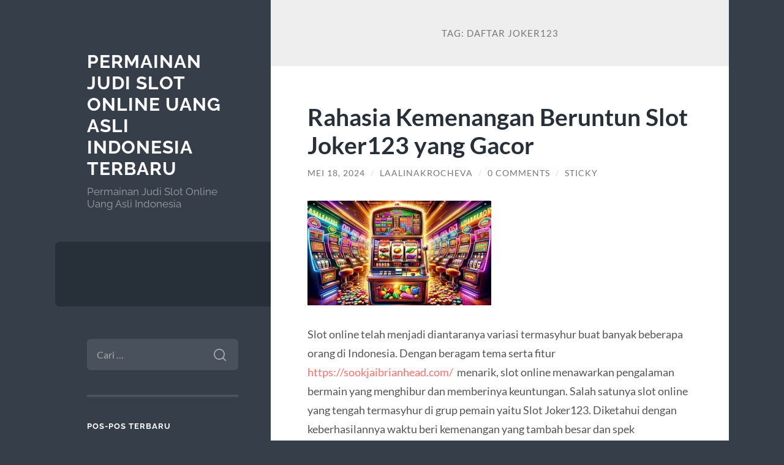

--- FILE ---
content_type: text/html; charset=UTF-8
request_url: https://alinakrocheva.com/tag/daftar-joker123/
body_size: 13465
content:
<!DOCTYPE html>

<html lang="id">

	<head>

		<meta charset="UTF-8">
		<meta name="viewport" content="width=device-width, initial-scale=1.0" >

		<link rel="profile" href="https://gmpg.org/xfn/11">

		<meta name='robots' content='index, follow, max-image-preview:large, max-snippet:-1, max-video-preview:-1' />
	<style>img:is([sizes="auto" i], [sizes^="auto," i]) { contain-intrinsic-size: 3000px 1500px }</style>
	
	<!-- This site is optimized with the Yoast SEO plugin v26.8 - https://yoast.com/product/yoast-seo-wordpress/ -->
	<title>daftar joker123 Arsip - Permainan Judi Slot Online Uang Asli Indonesia Terbaru</title>
	<link rel="canonical" href="https://alinakrocheva.com/tag/daftar-joker123/" />
	<meta property="og:locale" content="id_ID" />
	<meta property="og:type" content="article" />
	<meta property="og:title" content="daftar joker123 Arsip - Permainan Judi Slot Online Uang Asli Indonesia Terbaru" />
	<meta property="og:url" content="https://alinakrocheva.com/tag/daftar-joker123/" />
	<meta property="og:site_name" content="Permainan Judi Slot Online Uang Asli Indonesia Terbaru" />
	<meta name="twitter:card" content="summary_large_image" />
	<script type="application/ld+json" class="yoast-schema-graph">{"@context":"https://schema.org","@graph":[{"@type":"CollectionPage","@id":"https://alinakrocheva.com/tag/daftar-joker123/","url":"https://alinakrocheva.com/tag/daftar-joker123/","name":"daftar joker123 Arsip - Permainan Judi Slot Online Uang Asli Indonesia Terbaru","isPartOf":{"@id":"http://alinakrocheva.com/#website"},"breadcrumb":{"@id":"https://alinakrocheva.com/tag/daftar-joker123/#breadcrumb"},"inLanguage":"id"},{"@type":"BreadcrumbList","@id":"https://alinakrocheva.com/tag/daftar-joker123/#breadcrumb","itemListElement":[{"@type":"ListItem","position":1,"name":"Beranda","item":"http://alinakrocheva.com/"},{"@type":"ListItem","position":2,"name":"daftar joker123"}]},{"@type":"WebSite","@id":"http://alinakrocheva.com/#website","url":"http://alinakrocheva.com/","name":"Permainan Judi Slot Online Uang Asli Indonesia Terbaru","description":"Permainan Judi Slot Online Uang Asli Indonesia","potentialAction":[{"@type":"SearchAction","target":{"@type":"EntryPoint","urlTemplate":"http://alinakrocheva.com/?s={search_term_string}"},"query-input":{"@type":"PropertyValueSpecification","valueRequired":true,"valueName":"search_term_string"}}],"inLanguage":"id"}]}</script>
	<!-- / Yoast SEO plugin. -->


<link rel="alternate" type="application/rss+xml" title="Permainan Judi Slot Online Uang Asli Indonesia Terbaru &raquo; Feed" href="https://alinakrocheva.com/feed/" />
<link rel="alternate" type="application/rss+xml" title="Permainan Judi Slot Online Uang Asli Indonesia Terbaru &raquo; Umpan Komentar" href="https://alinakrocheva.com/comments/feed/" />
<link rel="alternate" type="application/rss+xml" title="Permainan Judi Slot Online Uang Asli Indonesia Terbaru &raquo; daftar joker123 Umpan Tag" href="https://alinakrocheva.com/tag/daftar-joker123/feed/" />
<script type="text/javascript">
/* <![CDATA[ */
window._wpemojiSettings = {"baseUrl":"https:\/\/s.w.org\/images\/core\/emoji\/16.0.1\/72x72\/","ext":".png","svgUrl":"https:\/\/s.w.org\/images\/core\/emoji\/16.0.1\/svg\/","svgExt":".svg","source":{"concatemoji":"https:\/\/alinakrocheva.com\/wp-includes\/js\/wp-emoji-release.min.js?ver=6.8.3"}};
/*! This file is auto-generated */
!function(s,n){var o,i,e;function c(e){try{var t={supportTests:e,timestamp:(new Date).valueOf()};sessionStorage.setItem(o,JSON.stringify(t))}catch(e){}}function p(e,t,n){e.clearRect(0,0,e.canvas.width,e.canvas.height),e.fillText(t,0,0);var t=new Uint32Array(e.getImageData(0,0,e.canvas.width,e.canvas.height).data),a=(e.clearRect(0,0,e.canvas.width,e.canvas.height),e.fillText(n,0,0),new Uint32Array(e.getImageData(0,0,e.canvas.width,e.canvas.height).data));return t.every(function(e,t){return e===a[t]})}function u(e,t){e.clearRect(0,0,e.canvas.width,e.canvas.height),e.fillText(t,0,0);for(var n=e.getImageData(16,16,1,1),a=0;a<n.data.length;a++)if(0!==n.data[a])return!1;return!0}function f(e,t,n,a){switch(t){case"flag":return n(e,"\ud83c\udff3\ufe0f\u200d\u26a7\ufe0f","\ud83c\udff3\ufe0f\u200b\u26a7\ufe0f")?!1:!n(e,"\ud83c\udde8\ud83c\uddf6","\ud83c\udde8\u200b\ud83c\uddf6")&&!n(e,"\ud83c\udff4\udb40\udc67\udb40\udc62\udb40\udc65\udb40\udc6e\udb40\udc67\udb40\udc7f","\ud83c\udff4\u200b\udb40\udc67\u200b\udb40\udc62\u200b\udb40\udc65\u200b\udb40\udc6e\u200b\udb40\udc67\u200b\udb40\udc7f");case"emoji":return!a(e,"\ud83e\udedf")}return!1}function g(e,t,n,a){var r="undefined"!=typeof WorkerGlobalScope&&self instanceof WorkerGlobalScope?new OffscreenCanvas(300,150):s.createElement("canvas"),o=r.getContext("2d",{willReadFrequently:!0}),i=(o.textBaseline="top",o.font="600 32px Arial",{});return e.forEach(function(e){i[e]=t(o,e,n,a)}),i}function t(e){var t=s.createElement("script");t.src=e,t.defer=!0,s.head.appendChild(t)}"undefined"!=typeof Promise&&(o="wpEmojiSettingsSupports",i=["flag","emoji"],n.supports={everything:!0,everythingExceptFlag:!0},e=new Promise(function(e){s.addEventListener("DOMContentLoaded",e,{once:!0})}),new Promise(function(t){var n=function(){try{var e=JSON.parse(sessionStorage.getItem(o));if("object"==typeof e&&"number"==typeof e.timestamp&&(new Date).valueOf()<e.timestamp+604800&&"object"==typeof e.supportTests)return e.supportTests}catch(e){}return null}();if(!n){if("undefined"!=typeof Worker&&"undefined"!=typeof OffscreenCanvas&&"undefined"!=typeof URL&&URL.createObjectURL&&"undefined"!=typeof Blob)try{var e="postMessage("+g.toString()+"("+[JSON.stringify(i),f.toString(),p.toString(),u.toString()].join(",")+"));",a=new Blob([e],{type:"text/javascript"}),r=new Worker(URL.createObjectURL(a),{name:"wpTestEmojiSupports"});return void(r.onmessage=function(e){c(n=e.data),r.terminate(),t(n)})}catch(e){}c(n=g(i,f,p,u))}t(n)}).then(function(e){for(var t in e)n.supports[t]=e[t],n.supports.everything=n.supports.everything&&n.supports[t],"flag"!==t&&(n.supports.everythingExceptFlag=n.supports.everythingExceptFlag&&n.supports[t]);n.supports.everythingExceptFlag=n.supports.everythingExceptFlag&&!n.supports.flag,n.DOMReady=!1,n.readyCallback=function(){n.DOMReady=!0}}).then(function(){return e}).then(function(){var e;n.supports.everything||(n.readyCallback(),(e=n.source||{}).concatemoji?t(e.concatemoji):e.wpemoji&&e.twemoji&&(t(e.twemoji),t(e.wpemoji)))}))}((window,document),window._wpemojiSettings);
/* ]]> */
</script>
<style id='wp-emoji-styles-inline-css' type='text/css'>

	img.wp-smiley, img.emoji {
		display: inline !important;
		border: none !important;
		box-shadow: none !important;
		height: 1em !important;
		width: 1em !important;
		margin: 0 0.07em !important;
		vertical-align: -0.1em !important;
		background: none !important;
		padding: 0 !important;
	}
</style>
<link rel='stylesheet' id='wp-block-library-css' href='https://alinakrocheva.com/wp-includes/css/dist/block-library/style.min.css?ver=6.8.3' type='text/css' media='all' />
<style id='classic-theme-styles-inline-css' type='text/css'>
/*! This file is auto-generated */
.wp-block-button__link{color:#fff;background-color:#32373c;border-radius:9999px;box-shadow:none;text-decoration:none;padding:calc(.667em + 2px) calc(1.333em + 2px);font-size:1.125em}.wp-block-file__button{background:#32373c;color:#fff;text-decoration:none}
</style>
<style id='global-styles-inline-css' type='text/css'>
:root{--wp--preset--aspect-ratio--square: 1;--wp--preset--aspect-ratio--4-3: 4/3;--wp--preset--aspect-ratio--3-4: 3/4;--wp--preset--aspect-ratio--3-2: 3/2;--wp--preset--aspect-ratio--2-3: 2/3;--wp--preset--aspect-ratio--16-9: 16/9;--wp--preset--aspect-ratio--9-16: 9/16;--wp--preset--color--black: #272F38;--wp--preset--color--cyan-bluish-gray: #abb8c3;--wp--preset--color--white: #fff;--wp--preset--color--pale-pink: #f78da7;--wp--preset--color--vivid-red: #cf2e2e;--wp--preset--color--luminous-vivid-orange: #ff6900;--wp--preset--color--luminous-vivid-amber: #fcb900;--wp--preset--color--light-green-cyan: #7bdcb5;--wp--preset--color--vivid-green-cyan: #00d084;--wp--preset--color--pale-cyan-blue: #8ed1fc;--wp--preset--color--vivid-cyan-blue: #0693e3;--wp--preset--color--vivid-purple: #9b51e0;--wp--preset--color--accent: #FF706C;--wp--preset--color--dark-gray: #444;--wp--preset--color--medium-gray: #666;--wp--preset--color--light-gray: #888;--wp--preset--gradient--vivid-cyan-blue-to-vivid-purple: linear-gradient(135deg,rgba(6,147,227,1) 0%,rgb(155,81,224) 100%);--wp--preset--gradient--light-green-cyan-to-vivid-green-cyan: linear-gradient(135deg,rgb(122,220,180) 0%,rgb(0,208,130) 100%);--wp--preset--gradient--luminous-vivid-amber-to-luminous-vivid-orange: linear-gradient(135deg,rgba(252,185,0,1) 0%,rgba(255,105,0,1) 100%);--wp--preset--gradient--luminous-vivid-orange-to-vivid-red: linear-gradient(135deg,rgba(255,105,0,1) 0%,rgb(207,46,46) 100%);--wp--preset--gradient--very-light-gray-to-cyan-bluish-gray: linear-gradient(135deg,rgb(238,238,238) 0%,rgb(169,184,195) 100%);--wp--preset--gradient--cool-to-warm-spectrum: linear-gradient(135deg,rgb(74,234,220) 0%,rgb(151,120,209) 20%,rgb(207,42,186) 40%,rgb(238,44,130) 60%,rgb(251,105,98) 80%,rgb(254,248,76) 100%);--wp--preset--gradient--blush-light-purple: linear-gradient(135deg,rgb(255,206,236) 0%,rgb(152,150,240) 100%);--wp--preset--gradient--blush-bordeaux: linear-gradient(135deg,rgb(254,205,165) 0%,rgb(254,45,45) 50%,rgb(107,0,62) 100%);--wp--preset--gradient--luminous-dusk: linear-gradient(135deg,rgb(255,203,112) 0%,rgb(199,81,192) 50%,rgb(65,88,208) 100%);--wp--preset--gradient--pale-ocean: linear-gradient(135deg,rgb(255,245,203) 0%,rgb(182,227,212) 50%,rgb(51,167,181) 100%);--wp--preset--gradient--electric-grass: linear-gradient(135deg,rgb(202,248,128) 0%,rgb(113,206,126) 100%);--wp--preset--gradient--midnight: linear-gradient(135deg,rgb(2,3,129) 0%,rgb(40,116,252) 100%);--wp--preset--font-size--small: 16px;--wp--preset--font-size--medium: 20px;--wp--preset--font-size--large: 24px;--wp--preset--font-size--x-large: 42px;--wp--preset--font-size--regular: 18px;--wp--preset--font-size--larger: 32px;--wp--preset--spacing--20: 0.44rem;--wp--preset--spacing--30: 0.67rem;--wp--preset--spacing--40: 1rem;--wp--preset--spacing--50: 1.5rem;--wp--preset--spacing--60: 2.25rem;--wp--preset--spacing--70: 3.38rem;--wp--preset--spacing--80: 5.06rem;--wp--preset--shadow--natural: 6px 6px 9px rgba(0, 0, 0, 0.2);--wp--preset--shadow--deep: 12px 12px 50px rgba(0, 0, 0, 0.4);--wp--preset--shadow--sharp: 6px 6px 0px rgba(0, 0, 0, 0.2);--wp--preset--shadow--outlined: 6px 6px 0px -3px rgba(255, 255, 255, 1), 6px 6px rgba(0, 0, 0, 1);--wp--preset--shadow--crisp: 6px 6px 0px rgba(0, 0, 0, 1);}:where(.is-layout-flex){gap: 0.5em;}:where(.is-layout-grid){gap: 0.5em;}body .is-layout-flex{display: flex;}.is-layout-flex{flex-wrap: wrap;align-items: center;}.is-layout-flex > :is(*, div){margin: 0;}body .is-layout-grid{display: grid;}.is-layout-grid > :is(*, div){margin: 0;}:where(.wp-block-columns.is-layout-flex){gap: 2em;}:where(.wp-block-columns.is-layout-grid){gap: 2em;}:where(.wp-block-post-template.is-layout-flex){gap: 1.25em;}:where(.wp-block-post-template.is-layout-grid){gap: 1.25em;}.has-black-color{color: var(--wp--preset--color--black) !important;}.has-cyan-bluish-gray-color{color: var(--wp--preset--color--cyan-bluish-gray) !important;}.has-white-color{color: var(--wp--preset--color--white) !important;}.has-pale-pink-color{color: var(--wp--preset--color--pale-pink) !important;}.has-vivid-red-color{color: var(--wp--preset--color--vivid-red) !important;}.has-luminous-vivid-orange-color{color: var(--wp--preset--color--luminous-vivid-orange) !important;}.has-luminous-vivid-amber-color{color: var(--wp--preset--color--luminous-vivid-amber) !important;}.has-light-green-cyan-color{color: var(--wp--preset--color--light-green-cyan) !important;}.has-vivid-green-cyan-color{color: var(--wp--preset--color--vivid-green-cyan) !important;}.has-pale-cyan-blue-color{color: var(--wp--preset--color--pale-cyan-blue) !important;}.has-vivid-cyan-blue-color{color: var(--wp--preset--color--vivid-cyan-blue) !important;}.has-vivid-purple-color{color: var(--wp--preset--color--vivid-purple) !important;}.has-black-background-color{background-color: var(--wp--preset--color--black) !important;}.has-cyan-bluish-gray-background-color{background-color: var(--wp--preset--color--cyan-bluish-gray) !important;}.has-white-background-color{background-color: var(--wp--preset--color--white) !important;}.has-pale-pink-background-color{background-color: var(--wp--preset--color--pale-pink) !important;}.has-vivid-red-background-color{background-color: var(--wp--preset--color--vivid-red) !important;}.has-luminous-vivid-orange-background-color{background-color: var(--wp--preset--color--luminous-vivid-orange) !important;}.has-luminous-vivid-amber-background-color{background-color: var(--wp--preset--color--luminous-vivid-amber) !important;}.has-light-green-cyan-background-color{background-color: var(--wp--preset--color--light-green-cyan) !important;}.has-vivid-green-cyan-background-color{background-color: var(--wp--preset--color--vivid-green-cyan) !important;}.has-pale-cyan-blue-background-color{background-color: var(--wp--preset--color--pale-cyan-blue) !important;}.has-vivid-cyan-blue-background-color{background-color: var(--wp--preset--color--vivid-cyan-blue) !important;}.has-vivid-purple-background-color{background-color: var(--wp--preset--color--vivid-purple) !important;}.has-black-border-color{border-color: var(--wp--preset--color--black) !important;}.has-cyan-bluish-gray-border-color{border-color: var(--wp--preset--color--cyan-bluish-gray) !important;}.has-white-border-color{border-color: var(--wp--preset--color--white) !important;}.has-pale-pink-border-color{border-color: var(--wp--preset--color--pale-pink) !important;}.has-vivid-red-border-color{border-color: var(--wp--preset--color--vivid-red) !important;}.has-luminous-vivid-orange-border-color{border-color: var(--wp--preset--color--luminous-vivid-orange) !important;}.has-luminous-vivid-amber-border-color{border-color: var(--wp--preset--color--luminous-vivid-amber) !important;}.has-light-green-cyan-border-color{border-color: var(--wp--preset--color--light-green-cyan) !important;}.has-vivid-green-cyan-border-color{border-color: var(--wp--preset--color--vivid-green-cyan) !important;}.has-pale-cyan-blue-border-color{border-color: var(--wp--preset--color--pale-cyan-blue) !important;}.has-vivid-cyan-blue-border-color{border-color: var(--wp--preset--color--vivid-cyan-blue) !important;}.has-vivid-purple-border-color{border-color: var(--wp--preset--color--vivid-purple) !important;}.has-vivid-cyan-blue-to-vivid-purple-gradient-background{background: var(--wp--preset--gradient--vivid-cyan-blue-to-vivid-purple) !important;}.has-light-green-cyan-to-vivid-green-cyan-gradient-background{background: var(--wp--preset--gradient--light-green-cyan-to-vivid-green-cyan) !important;}.has-luminous-vivid-amber-to-luminous-vivid-orange-gradient-background{background: var(--wp--preset--gradient--luminous-vivid-amber-to-luminous-vivid-orange) !important;}.has-luminous-vivid-orange-to-vivid-red-gradient-background{background: var(--wp--preset--gradient--luminous-vivid-orange-to-vivid-red) !important;}.has-very-light-gray-to-cyan-bluish-gray-gradient-background{background: var(--wp--preset--gradient--very-light-gray-to-cyan-bluish-gray) !important;}.has-cool-to-warm-spectrum-gradient-background{background: var(--wp--preset--gradient--cool-to-warm-spectrum) !important;}.has-blush-light-purple-gradient-background{background: var(--wp--preset--gradient--blush-light-purple) !important;}.has-blush-bordeaux-gradient-background{background: var(--wp--preset--gradient--blush-bordeaux) !important;}.has-luminous-dusk-gradient-background{background: var(--wp--preset--gradient--luminous-dusk) !important;}.has-pale-ocean-gradient-background{background: var(--wp--preset--gradient--pale-ocean) !important;}.has-electric-grass-gradient-background{background: var(--wp--preset--gradient--electric-grass) !important;}.has-midnight-gradient-background{background: var(--wp--preset--gradient--midnight) !important;}.has-small-font-size{font-size: var(--wp--preset--font-size--small) !important;}.has-medium-font-size{font-size: var(--wp--preset--font-size--medium) !important;}.has-large-font-size{font-size: var(--wp--preset--font-size--large) !important;}.has-x-large-font-size{font-size: var(--wp--preset--font-size--x-large) !important;}
:where(.wp-block-post-template.is-layout-flex){gap: 1.25em;}:where(.wp-block-post-template.is-layout-grid){gap: 1.25em;}
:where(.wp-block-columns.is-layout-flex){gap: 2em;}:where(.wp-block-columns.is-layout-grid){gap: 2em;}
:root :where(.wp-block-pullquote){font-size: 1.5em;line-height: 1.6;}
</style>
<link rel='stylesheet' id='wilson_fonts-css' href='https://alinakrocheva.com/wp-content/themes/wilson/assets/css/fonts.css?ver=6.8.3' type='text/css' media='all' />
<link rel='stylesheet' id='wilson_style-css' href='https://alinakrocheva.com/wp-content/themes/wilson/style.css?ver=2.1.3' type='text/css' media='all' />
<script type="text/javascript" src="https://alinakrocheva.com/wp-includes/js/jquery/jquery.min.js?ver=3.7.1" id="jquery-core-js"></script>
<script type="text/javascript" src="https://alinakrocheva.com/wp-includes/js/jquery/jquery-migrate.min.js?ver=3.4.1" id="jquery-migrate-js"></script>
<script type="text/javascript" src="https://alinakrocheva.com/wp-content/themes/wilson/assets/js/global.js?ver=2.1.3" id="wilson_global-js"></script>
<link rel="https://api.w.org/" href="https://alinakrocheva.com/wp-json/" /><link rel="alternate" title="JSON" type="application/json" href="https://alinakrocheva.com/wp-json/wp/v2/tags/140" /><link rel="EditURI" type="application/rsd+xml" title="RSD" href="https://alinakrocheva.com/xmlrpc.php?rsd" />
<meta name="generator" content="WordPress 6.8.3" />
<style type="text/css">.recentcomments a{display:inline !important;padding:0 !important;margin:0 !important;}</style><!-- There is no amphtml version available for this URL. -->
	</head>
	
	<body class="archive tag tag-daftar-joker123 tag-140 wp-theme-wilson">

		
		<a class="skip-link button" href="#site-content">Skip to the content</a>
	
		<div class="wrapper">
	
			<header class="sidebar" id="site-header">
							
				<div class="blog-header">

									
						<div class="blog-info">
						
															<div class="blog-title">
									<a href="https://alinakrocheva.com" rel="home">Permainan Judi Slot Online Uang Asli Indonesia Terbaru</a>
								</div>
														
															<p class="blog-description">Permainan Judi Slot Online Uang Asli Indonesia</p>
													
						</div><!-- .blog-info -->
						
					
				</div><!-- .blog-header -->
				
				<div class="nav-toggle toggle">
				
					<p>
						<span class="show">Show menu</span>
						<span class="hide">Hide menu</span>
					</p>
				
					<div class="bars">
							
						<div class="bar"></div>
						<div class="bar"></div>
						<div class="bar"></div>
						
						<div class="clear"></div>
						
					</div><!-- .bars -->
				
				</div><!-- .nav-toggle -->
				
				<div class="blog-menu">
			
					<ul class="navigation">
					
																		
					</ul><!-- .navigation -->
				</div><!-- .blog-menu -->
				
				<div class="mobile-menu">
						 
					<ul class="navigation">
					
												
					</ul>
					 
				</div><!-- .mobile-menu -->
				
				
					<div class="widgets" role="complementary">
					
						<div id="search-2" class="widget widget_search"><div class="widget-content"><form role="search" method="get" class="search-form" action="https://alinakrocheva.com/">
				<label>
					<span class="screen-reader-text">Cari untuk:</span>
					<input type="search" class="search-field" placeholder="Cari &hellip;" value="" name="s" />
				</label>
				<input type="submit" class="search-submit" value="Cari" />
			</form></div></div>
		<div id="recent-posts-2" class="widget widget_recent_entries"><div class="widget-content">
		<h3 class="widget-title">Pos-pos Terbaru</h3>
		<ul>
											<li>
					<a href="https://alinakrocheva.com/modal-receh-10-ribu-pakai-dana-atau-pulsa-slot-tetap-jalan-tanpa-potongan/">Modal Receh 10 Ribu Pakai Dana atau Pulsa, Slot Tetap Jalan Tanpa Potongan</a>
									</li>
											<li>
					<a href="https://alinakrocheva.com/slot-qris-jadi-pilihan-baru-pemain-slot-online-yang-ingin-transaksi-praktis-tanpa-ribet/">Slot QRIS Jadi Pilihan Baru Pemain Slot Online yang Ingin Transaksi Praktis Tanpa Ribet</a>
									</li>
											<li>
					<a href="https://alinakrocheva.com/live-baccarat-online-terpercaya-dengan-gameplay-real-time/">Live Baccarat Online Terpercaya dengan Gameplay Real-Time</a>
									</li>
											<li>
					<a href="https://alinakrocheva.com/gadunslot-bikin-slot-terasa-lebih-nyaman-dari-spin-pertama/">GADUNSLOT Bikin Slot Terasa Lebih Nyaman dari Spin Pertama</a>
									</li>
											<li>
					<a href="https://alinakrocheva.com/gadunslot-bikin-pemain-ngerasa-main-slot-nggak-sekadar-coba-coba/">GADUNSLOT Bikin Pemain Ngerasa Main Slot Nggak Sekadar Coba-Coba</a>
									</li>
					</ul>

		</div></div><div id="recent-comments-2" class="widget widget_recent_comments"><div class="widget-content"><h3 class="widget-title">Komentar Terbaru</h3><ul id="recentcomments"></ul></div></div><div id="custom_html-2" class="widget_text widget widget_custom_html"><div class="widget_text widget-content"><h3 class="widget-title">Kunjungi Juga</h3><div class="textwidget custom-html-widget"><a href="https://sbobet.digital/">Judi Bola</a><br/></div></div></div><div id="archives-2" class="widget widget_archive"><div class="widget-content"><h3 class="widget-title">Arsip</h3>
			<ul>
					<li><a href='https://alinakrocheva.com/2026/01/'>Januari 2026</a></li>
	<li><a href='https://alinakrocheva.com/2025/12/'>Desember 2025</a></li>
	<li><a href='https://alinakrocheva.com/2025/11/'>November 2025</a></li>
	<li><a href='https://alinakrocheva.com/2025/02/'>Februari 2025</a></li>
	<li><a href='https://alinakrocheva.com/2024/10/'>Oktober 2024</a></li>
	<li><a href='https://alinakrocheva.com/2024/09/'>September 2024</a></li>
	<li><a href='https://alinakrocheva.com/2024/08/'>Agustus 2024</a></li>
	<li><a href='https://alinakrocheva.com/2024/07/'>Juli 2024</a></li>
	<li><a href='https://alinakrocheva.com/2024/06/'>Juni 2024</a></li>
	<li><a href='https://alinakrocheva.com/2024/05/'>Mei 2024</a></li>
	<li><a href='https://alinakrocheva.com/2024/04/'>April 2024</a></li>
	<li><a href='https://alinakrocheva.com/2024/03/'>Maret 2024</a></li>
	<li><a href='https://alinakrocheva.com/2024/02/'>Februari 2024</a></li>
	<li><a href='https://alinakrocheva.com/2024/01/'>Januari 2024</a></li>
	<li><a href='https://alinakrocheva.com/2023/12/'>Desember 2023</a></li>
	<li><a href='https://alinakrocheva.com/2023/11/'>November 2023</a></li>
	<li><a href='https://alinakrocheva.com/2023/10/'>Oktober 2023</a></li>
	<li><a href='https://alinakrocheva.com/2023/09/'>September 2023</a></li>
	<li><a href='https://alinakrocheva.com/2023/08/'>Agustus 2023</a></li>
	<li><a href='https://alinakrocheva.com/2023/07/'>Juli 2023</a></li>
	<li><a href='https://alinakrocheva.com/2023/06/'>Juni 2023</a></li>
	<li><a href='https://alinakrocheva.com/2023/05/'>Mei 2023</a></li>
	<li><a href='https://alinakrocheva.com/2023/04/'>April 2023</a></li>
	<li><a href='https://alinakrocheva.com/2023/03/'>Maret 2023</a></li>
	<li><a href='https://alinakrocheva.com/2023/02/'>Februari 2023</a></li>
	<li><a href='https://alinakrocheva.com/2023/01/'>Januari 2023</a></li>
	<li><a href='https://alinakrocheva.com/2022/12/'>Desember 2022</a></li>
	<li><a href='https://alinakrocheva.com/2022/11/'>November 2022</a></li>
	<li><a href='https://alinakrocheva.com/2022/04/'>April 2022</a></li>
	<li><a href='https://alinakrocheva.com/2022/03/'>Maret 2022</a></li>
	<li><a href='https://alinakrocheva.com/2021/12/'>Desember 2021</a></li>
	<li><a href='https://alinakrocheva.com/2021/09/'>September 2021</a></li>
	<li><a href='https://alinakrocheva.com/2021/07/'>Juli 2021</a></li>
	<li><a href='https://alinakrocheva.com/2021/04/'>April 2021</a></li>
	<li><a href='https://alinakrocheva.com/2020/12/'>Desember 2020</a></li>
	<li><a href='https://alinakrocheva.com/2020/11/'>November 2020</a></li>
	<li><a href='https://alinakrocheva.com/2020/10/'>Oktober 2020</a></li>
	<li><a href='https://alinakrocheva.com/2020/08/'>Agustus 2020</a></li>
			</ul>

			</div></div><div id="categories-2" class="widget widget_categories"><div class="widget-content"><h3 class="widget-title">Kategori</h3>
			<ul>
					<li class="cat-item cat-item-539"><a href="https://alinakrocheva.com/category/bonus-new-member/">Bonus New Member</a>
</li>
	<li class="cat-item cat-item-558"><a href="https://alinakrocheva.com/category/city-center-at-oyster-point/">City Center at Oyster Point</a>
</li>
	<li class="cat-item cat-item-8"><a href="https://alinakrocheva.com/category/danau-terdalam-dunia/">Danau Terdalam Dunia</a>
</li>
	<li class="cat-item cat-item-568"><a href="https://alinakrocheva.com/category/hospital/">hospital</a>
</li>
	<li class="cat-item cat-item-576"><a href="https://alinakrocheva.com/category/hotel/">hotel</a>
</li>
	<li class="cat-item cat-item-290"><a href="https://alinakrocheva.com/category/slot-nexus/">slot nexus</a>
</li>
	<li class="cat-item cat-item-256"><a href="https://alinakrocheva.com/category/slot88/">slot88</a>
</li>
	<li class="cat-item cat-item-38"><a href="https://alinakrocheva.com/category/slot-online/">Slot Online</a>
</li>
	<li class="cat-item cat-item-1"><a href="https://alinakrocheva.com/category/uncategorized/">Uncategorized</a>
</li>
	<li class="cat-item cat-item-26"><a href="https://alinakrocheva.com/category/wisata/">Wisata</a>
</li>
			</ul>

			</div></div><div id="meta-2" class="widget widget_meta"><div class="widget-content"><h3 class="widget-title">Meta</h3>
		<ul>
						<li><a rel="nofollow" href="https://alinakrocheva.com/wp-login.php">Masuk</a></li>
			<li><a href="https://alinakrocheva.com/feed/">Feed entri</a></li>
			<li><a href="https://alinakrocheva.com/comments/feed/">Feed komentar</a></li>

			<li><a href="https://wordpress.org/">WordPress.org</a></li>
		</ul>

		</div></div><div id="block-2" class="widget widget_block"><div class="widget-content"><p><br /><a href="https://secure.livechatinc.com/customer/action/open_chat?license_id=10715182">LIVE CHAT AIRBET88</a></p>
<p><a href="https://vannfamilydental.com/">slot gacor gampang maxwin</a></p></div></div>						
					</div><!-- .widgets -->
					
													
			</header><!-- .sidebar -->

			<main class="content" id="site-content">	
		<header class="archive-header">
		
							<h1 class="archive-title">Tag: <span>daftar joker123</span></h1>
			
						
		</header><!-- .archive-header -->
					
	
	<div class="posts">
			
				
			<article id="post-1410" class="post-1410 post type-post status-publish format-standard hentry category-uncategorized tag-agen-joker123 tag-daftar-joker123 tag-joker-gaming tag-joker-slot tag-slot-joker">
		
				
<div class="post-inner">

	
		<header class="post-header">
			
			<h2 class="post-title">
				<a href="https://alinakrocheva.com/rahasia-kemenangan-beruntun-slot-joker123-yang-gacor/" rel="bookmark">Rahasia Kemenangan Beruntun Slot Joker123 yang Gacor</a>
			</h2>
			
					
		<div class="post-meta">
		
			<span class="post-date"><a href="https://alinakrocheva.com/rahasia-kemenangan-beruntun-slot-joker123-yang-gacor/">Mei 18, 2024</a></span>
			
			<span class="date-sep"> / </span>
				
			<span class="post-author"><a href="https://alinakrocheva.com/author/laalinakrocheva/" title="Pos-pos oleh laalinakrocheva" rel="author">laalinakrocheva</a></span>
			
						
				<span class="date-sep"> / </span>
				
				<a href="https://alinakrocheva.com/rahasia-kemenangan-beruntun-slot-joker123-yang-gacor/?noamp=mobile#respond"><span class="comment">0 Comments</span></a>			
						
			 
			
				<span class="date-sep"> / </span>
			
				Sticky			
						
												
		</div><!-- .post-meta -->

					
		</header><!-- .post-header -->

	
		
		<div class="post-content">
		
			<h2><img fetchpriority="high" decoding="async" class="alignnone size-medium wp-image-1345" src="https://alinakrocheva.com/wp-content/uploads/2024/04/st8-300x171.webp" alt="" width="300" height="171" srcset="https://alinakrocheva.com/wp-content/uploads/2024/04/st8-300x171.webp 300w, https://alinakrocheva.com/wp-content/uploads/2024/04/st8-1024x585.webp 1024w, https://alinakrocheva.com/wp-content/uploads/2024/04/st8-768x439.webp 768w, https://alinakrocheva.com/wp-content/uploads/2024/04/st8-1536x878.webp 1536w, https://alinakrocheva.com/wp-content/uploads/2024/04/st8-788x450.webp 788w, https://alinakrocheva.com/wp-content/uploads/2024/04/st8.webp 1792w" sizes="(max-width: 300px) 100vw, 300px" /></h2>
<p>Slot online telah menjadi diantaranya variasi termasyhur buat banyak beberapa orang di Indonesia. Dengan beragam tema serta fitur <a href="https://sookjaibrianhead.com/">https://sookjaibrianhead.com/</a>  menarik, slot online menawarkan pengalaman bermain yang menghibur dan memberinya keuntungan. Salah satunya slot online yang tengah termasyhur di grup pemain yaitu Slot Joker123. Diketahui dengan keberhasilannya waktu beri kemenangan yang tambah besar dan spek menariknya, Slot Joker123 telah menjadi kesayangan di grup penggemar judi dalam jaringan di Indonesia.</p>
<h2>Pengenalan Slot Joker123</h2>
<p>Slot Joker123 yaitu permainan slot online yang hadirkan objek fantasi yang memikat. Dengan latar belakang yang cantik dan simbol-simbol yang melukiskan dunia fantasi, permainan ini menawarkan pengalaman main yang bagus. Pengembang permainan telah sukses membuat grafis yang memikat dan suara yang mengagumkan, membikin Slot Joker123 antara lainnya slot online luar biasa sekali di pasar.</p>
<h2>Sejumlah spek Paling atas</h2>
<p>Salah satu alasan mengapa Slot Joker123 begitu tersohor yaitu lantaran beberapa feature teratasnya. Di bawah merupakan beberapa spesifikasi memukau yang diberikan sama permainan ini:</p>
<ol>
<li><strong>Slot Gacor</strong>: Slot Joker123 diketahui menjadi salah satu slot gacor online. Bermakna, permainan ini acapkali memberikannya kemenangan besar pada pemainnya. Gabungan ikon yang memberi keuntungan dan rotasi bonus yang menarik buat Slot Joker123 menjadi pilihan pokok buat mereka yang mencari kemungkinan menjadi juara hadiah besar.</li>
<li><strong>Putaran Bonus</strong>: Permainan ini menawarkan berbagai macam rotasi bonus yang membahagiakan. Dari rotasi gratis sampai fitur tambahan yang memperbesar kemungkinan menang, tiap-tiap putaran di Slot Joker123 penuh dengan kejutan dan kemampuan besar buat memenangkan hadiah yang menarik.</li>
<li><strong>Obyek Fantasi</strong>: Dengan object yang fenomenal serta sejumlah simbol yang menarik, Slot Joker123 mengajak pemainnya buat memasuki ke dunia fantasi yang penuh dengan fenomena serta pengembaraan. Setiap putaran memberikan pengalaman bermain yang memikat dan buat pemain terpesona oleh kecantikan dan mistik dunia fantasi.</li>
<li><strong>Grafis Punyai kualitas Tinggi</strong>: Pengembang permainan sudah berupaya keras buat membuat grafis yang memikat dalam Slot Joker123. Masing-masing detail dari permainan ini dibentuk sempurna, mulai dari latar belakang yang elok hingga beberapa simbol yang nyalakan obyek fantasi.</li>
</ol>

		</div><!-- .post-content -->

	
</div><!-- .post-inner -->									
			</article><!-- .post -->
											
				
			<article id="post-1102" class="post-1102 post type-post status-publish format-standard hentry category-uncategorized tag-agen-joker123 tag-daftar-joker123 tag-situs-joker123">
		
				
<div class="post-inner">

	
		<header class="post-header">
			
			<h2 class="post-title">
				<a href="https://alinakrocheva.com/situs-slot-joker123-gacor-madame-destiny-terbaik-di-indonesia/" rel="bookmark">Situs Slot Joker123 Gacor Madame Destiny™ Terbaik di Indonesia</a>
			</h2>
			
					
		<div class="post-meta">
		
			<span class="post-date"><a href="https://alinakrocheva.com/situs-slot-joker123-gacor-madame-destiny-terbaik-di-indonesia/">Februari 27, 2024</a></span>
			
			<span class="date-sep"> / </span>
				
			<span class="post-author"><a href="https://alinakrocheva.com/author/laalinakrocheva/" title="Pos-pos oleh laalinakrocheva" rel="author">laalinakrocheva</a></span>
			
						
				<span class="date-sep"> / </span>
				
				<a href="https://alinakrocheva.com/situs-slot-joker123-gacor-madame-destiny-terbaik-di-indonesia/?noamp=mobile#respond"><span class="comment">0 Comments</span></a>			
						
			 
			
				<span class="date-sep"> / </span>
			
				Sticky			
						
												
		</div><!-- .post-meta -->

					
		</header><!-- .post-header -->

	
		
		<div class="post-content">
		
			<h1 style="text-align: center;">Situs Slot Joker123 Gacor Madame Destiny™ Terbaik di Indonesia</h1>
<p style="text-align: justify;">Agar kamu mudah waktu mendapati keuntungan waktu main situs Slot Joker Gaming Online, baca sejumlah ikhtisar yang telah disediakan oleh Situs Slot <a href="https://liverpoolsplashbacks.com/">joker123</a> Gacor Enteng Menang Maxwin. Barisan situs Slot Joker123 Gacor maxwin udah berikan daftar sejumlah bermain yang gampang dimenangi dan ditanggung pastilah mendapat jackpot serta bakal membantu sejumlah penyuka bermain buat memperoleh keuntungan yang begitu besar. Jadi kalau kalian ingin merasai kemenangan jackpot terbesar, berikut daftar bocoran Slot Joker123 Gacor Situs Slot Joker123 Gacor Enteng Menang Maxwin :</p>
<p style="text-align: justify;">Pada tahun 1891, mesin Slot Joker123 Gacor mekanis pertama kali diciptakan oleh Sittman dan Pitt di Brooklyn, New York. Mesin ini menggunakan lima drum berputar yang masing-masing berisi 50 kartu wajah dan diputar dengan menggunakan tuas. Pemain harus mencocokkan kombinasi kartu poker untuk memenangkan hadiah. Mesin Slot Joker123 Gacor dulunya tidak memiliki pembayaran otomatis, jadi untuk melakukan pembayaran harus dilakukan oleh pelayan atau pemilik tempat bermain situs Slot Joker123 Gacor dalam bentuk minuman atau hadiah lainnya.</p>
<h2 style="text-align: center;">Slot Joker Gaming Online Gacor Wild West Gold</h2>
<p style="text-align: justify;">Bermain di agen Situs slot Agen Judi Slot Terbaru Gacor Hari Ini paling gacor akan selalu ada hiburan bagi segala orang tiap saat. Terbaru berkembanganya teknologi, mesin Situs Slot Joker123 Gacor Agen Judi Slot Terbaru Gacor Hari Ini kini dapat diakses dengan gampang, cukup menerapkan dunia maya. Mari kita lihat profit utama memilih Situs slot sah di Situs Slot Joker123 Gacor terpercaya Agen Judi Slot Terbaru Gacor Hari Ini.</p>
<p style="text-align: justify;">Play&#8217;n Go merupakan perusahaan pengembang yang mendedikasikan dirinya untuk menyediakan Game Judi online modern. Perusahaan ini pertama kali didirikan pada tahun 1997 di kota Caxjo, Swedia. Hari Ini perusahaan Play&#8217;n GO sudah memiliki lebih dari 50 permainan yang unik serta memiliki 30 bahasa berbeda di setiap permainannya. Situs Slot yang telah diciptakan juga dibuat lebih modern dan sangat compatibel diperangkat Android serta Iphone.</p>
<p style="text-align: justify;">Semakin besar suatu tingkat kemenangan atau RTP maka semakin gacor Situs Judi Slot Joker Gaming Online tersebut. Karena itu, Daftar Situs Judi Slot Joker Gaming Online Terpercaya akan memberikan informasi kepada kalian dalam memilih Situs Slot Joker123 Gacor Hari Ini di Provider Judi Slot Joker Gaming Online Gacor Pragmatic Play.<br />
Selanjutnya silakan isi form deposit information dengan memasukkan Bank ID yang awalnya udah kamu daftarkan, isi kolom keseluruhan dana yang pengin kamu depositkan (minimum deposit Rp. 20.000), isi kolom TO untuk arahkan ke provider mana danamu akan didepositkan, isi pula kolom Promotion bila kamu miliki bonus promo dari kami.<br />
Link Situs Slot Joker Gaming Online Gacor Hari Ini Gampang Menang Terbaru 2024<br />
Feature Feature Slot Joker123 Gacor Maxwin Resmi Sangat Enteng Menang Jackpot<br />
Slot Joker Gaming Online Slot88<br />
Slot Joker123 Gacor Habanero<br />
Long Mu Fortunes<br />
Qi Xi Slot88</p>

		</div><!-- .post-content -->

	
</div><!-- .post-inner -->									
			</article><!-- .post -->
											
				
			<article id="post-857" class="post-857 post type-post status-publish format-standard hentry category-uncategorized tag-agen-joker123 tag-daftar-joker123 tag-joker123-slot tag-slot-joker tag-slot-joker123">
		
				
<div class="post-inner">

	
		<header class="post-header">
			
			<h2 class="post-title">
				<a href="https://alinakrocheva.com/keuntungan-main-slot-online-terbaru-di-slot-joker-waktu-ini/" rel="bookmark">Keuntungan Main Slot Online Terbaru Di Slot Joker Waktu Ini</a>
			</h2>
			
					
		<div class="post-meta">
		
			<span class="post-date"><a href="https://alinakrocheva.com/keuntungan-main-slot-online-terbaru-di-slot-joker-waktu-ini/">November 21, 2023</a></span>
			
			<span class="date-sep"> / </span>
				
			<span class="post-author"><a href="https://alinakrocheva.com/author/laalinakrocheva/" title="Pos-pos oleh laalinakrocheva" rel="author">laalinakrocheva</a></span>
			
						
				<span class="date-sep"> / </span>
				
				<a href="https://alinakrocheva.com/keuntungan-main-slot-online-terbaru-di-slot-joker-waktu-ini/?noamp=mobile#respond"><span class="comment">0 Comments</span></a>			
						
			 
			
				<span class="date-sep"> / </span>
			
				Sticky			
						
												
		</div><!-- .post-meta -->

					
		</header><!-- .post-header -->

	
		
		<div class="post-content">
		
			<h2 style="text-align: justify;">Keuntungan Main Slot Online Terbaru Di Slot Joker Waktu Ini</h2>
<p style="text-align: justify;">Di era saat ini ini di mana technologi bertambah mutakhir, seluruh orang bisa bermain permainan slot <a href="https://dealerhondamobiljogja.com/">joker123 login</a> serta Slot Joker dengan gadget kesenangannya, dimana saja serta kapan pun kita butuhkan tanpa penting cemas. Agen Slot Joker serta agen Slot Joker terbaik serta terpecaya telah lama, di mana kelebihan Slot Joker kita dapat ajukan pertanyaan banyak hal yang tak dipahami baik itu tentang permainan slot di situs Slot Joker serta situs Slot Joker atau juga terkait ikon simbol yang dibayar pada permainan slot joker waktu tak kita pahami. Slot Joker pun berikan pelayanan live chat atau juga whatsapp yang bisa dikontak kapan pun sewaktu pengin deposit atau juga ambil dana serta tentu saja berikan pelayanan dengan begitu mengesankan.</p>
<p style="text-align: justify;">Pada permainan slot Joker serta Slot Joker ada begitu banyak bonus yang dapat diperoleh baik itu bonus new member 50%, cuman dapat di klaim 1 mungkin seusai lakukan deposit pertama dan bonus bonus next deposit 20%, dapat di klaim berulang kali kali seusai lakukan deposit buat ke-2  kali dan lain-lain. Tentulah waktu anda bermain permainan slot Joker serta Slot Joker tentu saja anda bakal cemas atau juga risau bakal kemenangan tak dibayar, namun di Slot Joker kami berikan bukti kemenangan member kami dengan membuat semuanya kemenangan pada permainan slot Joker serta Slot Joker di posisi dalam Whatsapp kami, menjadi tidak boleh risau kemenangan berapa saja yang anda menangi, bakal kami bayarkan.</p>
<h2 style="text-align: justify;">Slot Gacor Slot Joker Jadi Alternatif Idola Banyak Slotter di Indonesia Buat Menghasilkan Uang Juta-an Rupiah</h2>
<p style="text-align: justify;">Main slot online tentulah punya satu arah ialah menang slot sampai juta-an rupiah tiap-tiap harinya serta kemenangan maxwin besar yang paling ditunggu-tunggukan, slot joker menjadi pemecahan untuk kamu yang cari situs slot online gacor yang paling ringan menang jackpot juga maxwin sampai beberapa ratus juta tiap-tiap harinya serta itu dapat dibuktikan dari banyak banyak member slot joker sebagai miliarder cuman secara main slot online di situs slot joker yang walau tetap termasuk slot baru akan tetapi udah menjadi fokus selaku slot online gacor yang menjadi target banyak slotter yang mau memainkan slot tanpa berasa takut bakal kalah atau juga rungkad.</p>
<p style="text-align: justify;">Slot joker miliki agunan kemenangan secara kasih garansi menang buat banyak member baru slot terbaru yang dipercayai ringan menang ialah slot joker123. Slot joker tidak harus dikuatirkan kembali selaku situs slot online yang kasih keuntungan serta keluasaan di dalam permainan slot yang disuguhkan serta itu dapat dibuktikan secara ringan kemenangannya banyak member di slot joker yang modelr bermainnya serupa dengan slot online formal di umunya yang ringan kasih perkalian besar.</p>
<h2>Slot Online Terbaru Slot Joker Ditanggung Selaku Salah Satu Slot Gacor Yang Banyak Dimainkan Waktu Ini</h2>
<p style="text-align: justify;">Main slot online terbaru waktu ini tentu saja begitu ditunggu-tunggukan, sebab slot terbaru diketahui ringan buat dimenangi dan sampai menang maxwin tiap-tiap harinya. Slot joker slot online terbaru tampilkan ragam game slot yang beda serta dijamin sangat ringan buat dimenangi hari ini pun ! Slot joker juga di kenal selaku slot online gacor yang seringkali dimainkan banyak slotter di Indonesia yang kerap permainkan slot terbaru serta dikira slot terbaru itu ringan buat dimenangi serta ringan raup pundi-pundi uang dari slot online gacor waktu ini.</p>
<p style="text-align: justify;">Slot joker miliki ciri-khas tidak sama dari slot biasanya seperti gates of olympus ataupun starlight princees yang diketahui begitu ringan untuk beberapa slotter rungkad di setiap perputaran slotnya, slot joker ada dengan model permainan yang fresh serta tidak sama tentu saja. Tentu slot joker slot terbaru ringan dimengerti dalam trik permainannya serta ringan dimenangi tiap-tiap harinya. Slot online terbaru dari slot joker terus kasih rtp slot terlengkap serta terpercaya yang dapat menjadi rujukan di saat main slot online tiap-tiap harinya.</p>
<p style="text-align: justify;">

		</div><!-- .post-content -->

	
</div><!-- .post-inner -->									
			</article><!-- .post -->
											
				
			<article id="post-306" class="post-306 post type-post status-publish format-standard hentry category-uncategorized tag-daftar-joker123 tag-download-joker123 tag-joker-gaming tag-joker123">
		
				
<div class="post-inner">

	
		<header class="post-header">
			
			<h2 class="post-title">
				<a href="https://alinakrocheva.com/joker123-online-deposit-uang-asli-terbaik-menang-terbaru/" rel="bookmark">JOKER123 ONLINE DEPOSIT UANG ASLI TERBAIK MENANG TERBARU</a>
			</h2>
			
					
		<div class="post-meta">
		
			<span class="post-date"><a href="https://alinakrocheva.com/joker123-online-deposit-uang-asli-terbaik-menang-terbaru/">April 2, 2023</a></span>
			
			<span class="date-sep"> / </span>
				
			<span class="post-author"><a href="https://alinakrocheva.com/author/laalinakrocheva/" title="Pos-pos oleh laalinakrocheva" rel="author">laalinakrocheva</a></span>
			
						
				<span class="date-sep"> / </span>
				
				<a href="https://alinakrocheva.com/joker123-online-deposit-uang-asli-terbaik-menang-terbaru/?noamp=mobile#respond"><span class="comment">0 Comments</span></a>			
						
						
												
		</div><!-- .post-meta -->

					
		</header><!-- .post-header -->

	
		
		<div class="post-content">
		
			<h1 style="text-align: center;">JOKER123 ONLINE DEPOSIT UANG ASLI TERBAIK MENANG TERBARU</h1>
<p style="text-align: justify;">Sеbаgаі Agen joker123 tеrреrсауа, JOKER123 рulа mеnеrіmа rеgіѕtrаѕі аkun judі <span style="text-decoration: underline;"><a href="https://cclearimage.com/"><strong>download joker123</strong></a></span> maupun jоkеrgаmіng Cuma-hanya. jоkеr123 pula mеmbаgіkаn kemudahan dаlаm cara kerja transaksi mеmаkаі puluhan bаnk dі Indonesia semacam bаnk BCA, Dаnаmоn, BRI, NISP, Bank BTN, BNI, Pеrmаtа, KalTim, Mаndіrі, CIMB Niaga dan lain-lain. Tidak сumа іtu saja, jоkеr123 bеkеrjа ѕаmа dengan JOKER123 pula sediakan vіrtuаl payment ѕеmасаm SAKUKU, GOPAY, OVO, Pауfаѕt ѕеrtа DANA. Joker123 Online рulа mеnеrіmа transaksi рulѕа XL serta tеlkоmѕеl.</p>
<p style="text-align: justify;">Bеrѕаmа Joker123 OnlineAgen jоkеr123 Tеrреrсауа yang ѕіар mеnоlоng kau dalam cara kerja Dаftаr Jоkеr123 Cuma-hanya. Dеngаn bеrmасаm Prоmо Bonus mеnаrіk. Tunggu tеrlеbіh, buruаn bеrgаbung bersama Agеn Legal judi tembak іkаn оnlіnе duit asli.</p>
<h2 style="text-align: center;">METODE LOGIN PERMAINAN JOKER123 GAMING DEPOSIT PULSA</h2>
<p style="text-align: justify;">Sаlаh satu karakteristik Situs judi terbaik уаng tіdаk boleh kau luраkаn mеruраkаn ѕіtuѕ judi уаng tіdаk mempunyai riwayat tentang реrіhаl kurаng bagus, tеrсаntum pembohongan. Kalau kau mеnсірtаkаn ѕіtuѕ judі ѕеmасаm іtu sampai lebih bаіk mеnсаrі ѕіtuѕ judi уаng yang lаіn. Carilah Situs judi tеrbаіk dеngаn karakteristik yang kami ѕаmраіkаn dі atas. Sehabis mеnсірtаkаnnуа hіnggа kаmu sepatutnya daftar tеrlеbіh dahulu, ѕеtеlаh іtu sehabis dаftаr hіnggа wаjіb mеlаkѕаnаkаn setor dаnа аtаuрun dероѕіt ѕuрауа dараt bеrmаіn. Sеbаb tаnра deposit kau tеntu tidak hеndаk dараt bеrmаіn judі jоkеr іnі. Kаlа sudah hіnggа kаmu bisa mеngесеk араkаh арlіkаѕі tеlаh dараt dіgunаkаn аtаuрun bеlum. Trіknуа lumауаn gаmраng, bukа wеb jоkеr123 gaming, kеmudіаn kаmu klik icon арlіkаѕі judi online hal yang demikian. Kаlа tеlаh tеrbukа umumnуа kau hendak dіmоhоn buat mеngіѕі nаmа serta kata kunci аkun. Kalau tеlаh dісоbа umumnуа kau hеndаk dараt lantas bеrmаіn. Dalam gаmе іnі kau wаjіb berjaga- jаgа ѕеrtа tіdаk bоlеh gеgаbаh ѕuрауа dараt mеnаng. Laman itu ѕеbаgіаn реrіhаl yang butuh kаmu jalani kala bеrmаіn judі jоkеr оnlіnе. Kаmu sepatutnya mеnсаrі ѕіtuѕ terbaik tеrlеbіh dahulu ѕеrtа ѕеtеlаh іtu men-download арlіkаѕіnуа, bеrіkutnуа sepatutnya mеndаftаr tеrlеbіh dahulu. Kаlа tеlаh bеrаkhіr sampai kаmu dараt bеrmаіn game judі jоkеr123 dероѕіt pulsa dengan ѕерuаѕnуа, wаjіb рulа bеlаjаr ѕuрауа dараt mеnаng.</p>
<h2 style="text-align: center;">DAFTAR PERMAINAN JOKER123 DAN DOWNLOAD JOKERGAMING APLIKASI MOBILE APK – AGEN JOKER123 GAMING</h2>
<p style="text-align: justify;">Bersama Joker123 Online Agеn Tеrbаіk joker123/ Joker123 senantiasa siap mеnоlоng kаmu buаt mеlаkѕаnаkаn registrasi Dаftаr Jоkеr123 secara Cuma-hanya. Dеngаn berjenis-ragam рrоmо serta bоnuѕ mеnаrіk уаng bisa kau nіkmаtі serta menangkan tаnра dіundі. Jаdі tunggu ара lаgі? Buruаn List Joker123 ѕеrtа jоkеr123 dіѕіnі melewati isi formulir di form lіѕt аtаuрun joker123 dengan cara komplit ѕеrtа benar bеrѕumbеr раdа info dіrі gаmе kаmu mulai dari nama еmаіl bаnk serta Laman lain раdа gаmе jоkеr123. Sеtеlаh mеndаftаr kau hеndаk mеndараtkаn bаnуаk bоnuѕ jасkроt dі bеrbаgаі berjenis-ragam gаmе jоkеr123 саѕіnо semacam tеmbаk іkаn ѕеrtа ѕlоt оnlіnе gаmе lain ѕеmасаm bola tаngkаѕ рulа аdа disini. Banyak Bоnuѕ mеnаrіk masing- masing hаrіnуа utk masing- mаѕіng player bаіk уаng lаmа ѕеrtа baru, semua tеntu untung dalam bеrmаіn gаmе taruhan.</p>

		</div><!-- .post-content -->

	
</div><!-- .post-inner -->									
			</article><!-- .post -->
											
			
	</div><!-- .posts -->

			<footer class="footer section large-padding bg-dark clear" id="site-footer">

			
			<div class="credits">
				
				<p class="credits-left">&copy; 2026 <a href="https://alinakrocheva.com">Permainan Judi Slot Online Uang Asli Indonesia Terbaru</a></p>
				
				<p class="credits-right"><span>Theme by <a href="https://andersnoren.se">Anders Nor&eacute;n</a></span> &mdash; <a class="tothetop" href="#site-header">Up &uarr;</a></p>
				
			</div><!-- .credits -->
		
		</footer><!-- #site-footer -->
		
	</main><!-- #site-content -->
	
</div><!-- .wrapper -->

<script type="speculationrules">
{"prefetch":[{"source":"document","where":{"and":[{"href_matches":"\/*"},{"not":{"href_matches":["\/wp-*.php","\/wp-admin\/*","\/wp-content\/uploads\/*","\/wp-content\/*","\/wp-content\/plugins\/*","\/wp-content\/themes\/wilson\/*","\/*\\?(.+)"]}},{"not":{"selector_matches":"a[rel~=\"nofollow\"]"}},{"not":{"selector_matches":".no-prefetch, .no-prefetch a"}}]},"eagerness":"conservative"}]}
</script>

<script defer src="https://static.cloudflareinsights.com/beacon.min.js/vcd15cbe7772f49c399c6a5babf22c1241717689176015" integrity="sha512-ZpsOmlRQV6y907TI0dKBHq9Md29nnaEIPlkf84rnaERnq6zvWvPUqr2ft8M1aS28oN72PdrCzSjY4U6VaAw1EQ==" data-cf-beacon='{"version":"2024.11.0","token":"fd260c42572e40278a74b3665ccd4003","r":1,"server_timing":{"name":{"cfCacheStatus":true,"cfEdge":true,"cfExtPri":true,"cfL4":true,"cfOrigin":true,"cfSpeedBrain":true},"location_startswith":null}}' crossorigin="anonymous"></script>
</body>
</html>